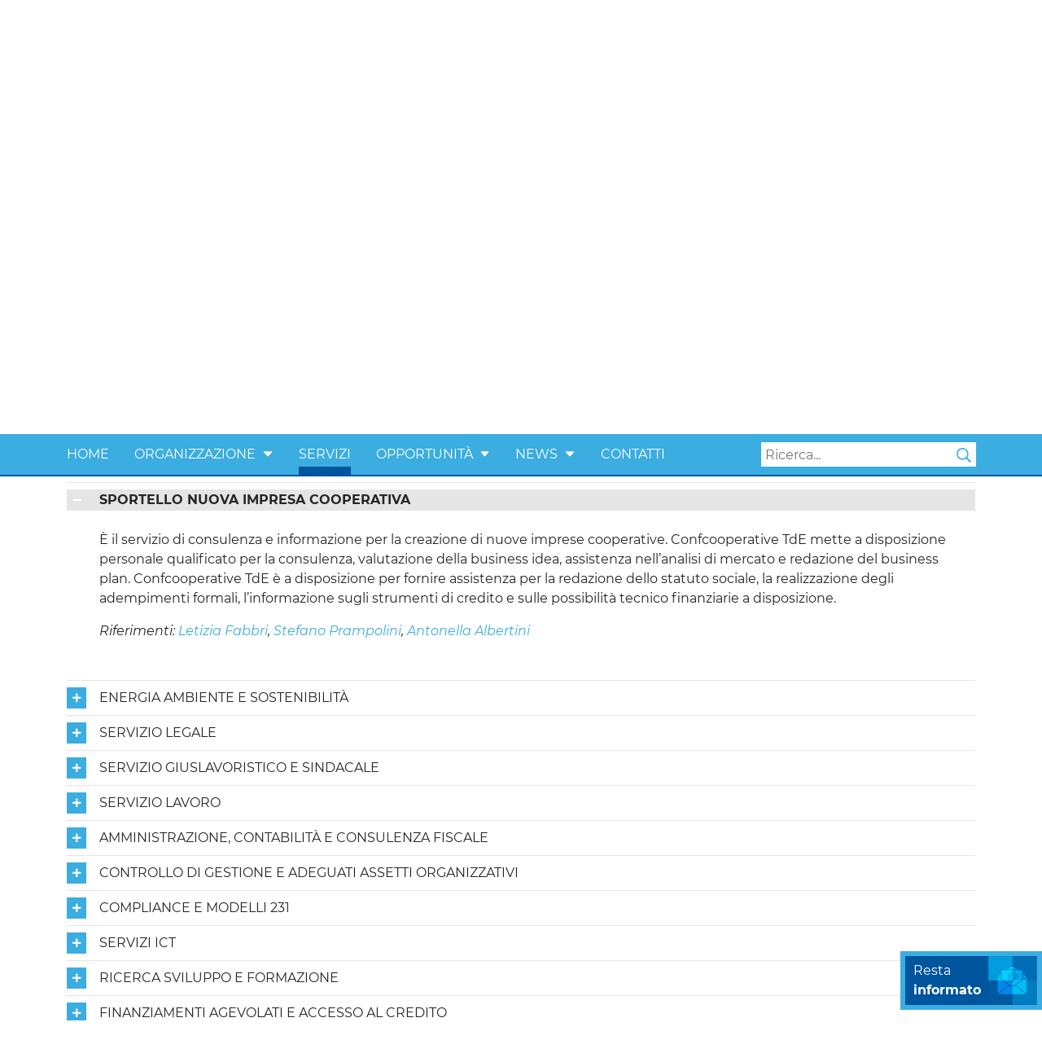

--- FILE ---
content_type: text/html; charset=utf-8
request_url: https://www.terredemilia.confcooperative.it/Servizi/sportello-nuova-impresa-cooperativa
body_size: 17626
content:
<!DOCTYPE html>
<html  lang="it-IT">
<head id="Head">     
          <!-- Google tag (gtag.js) -->
          <script async src="https://www.googletagmanager.com/gtag/js?id=G-QCEXSWQ9GT"></script>
          <script>
            window.dataLayer = window.dataLayer || [];
            function gtag(){dataLayer.push(arguments);}
            gtag('js', new Date());

            gtag('config', 'G-QCEXSWQ9GT');
          </script>
        <meta content="text/html; charset=UTF-8" http-equiv="Content-Type" />
<meta name="format-detection" content="telephone=no" />


<script type="text/javascript">
var _iub = _iub || [];
_iub.csConfiguration = {"askConsentAtCookiePolicyUpdate":true,"floatingPreferencesButtonColor":"#FFFFFF38","floatingPreferencesButtonDisplay":"anchored-bottom-left","googleAdsDataRedaction":false,"googleUrlPassthrough":false,"perPurposeConsent":true,"reloadOnConsent":true,"siteId":2957199,"whitelabel":false,"cookiePolicyId":45062467,"lang":"it","banner":{"acceptButtonDisplay":true,"applyStyles":false,"closeButtonRejects":true,"customizeButtonDisplay":true,"explicitWithdrawal":true,"listPurposes":true,"position":"bottom","rejectButtonDisplay":true,"acceptButtonCaption":"ACCETTA","customizeButtonCaption":"SCOPRI DI PI&Ugrave; E PERSONALIZZA","rejectButtonCaption":"CONTINUA SENZA ACCETTARE"}};
</script>
<script type="text/javascript" src="https://cs.iubenda.com/autoblocking/2957199.js"></script>
<script type="text/javascript" src="//cdn.iubenda.com/cs/iubenda_cs.js" charset="UTF-8" async></script><title>
	Terre d'Emilia > Servizi
</title><meta id="MetaRobots" name="robots" content="INDEX, FOLLOW" /><link href="/DependencyHandler.axd/5cf932d03ccd01827695e69c289c9f96/184/css" type="text/css" rel="stylesheet"/><script src="/DependencyHandler.axd/57473cbfddb9e07a633eb4a4d2c5db51/184/js" type="text/javascript"></script><link rel='SHORTCUT ICON' href='/Portals/0/Immagini/favicon.ico?ver=GUTYf_bAGIydJky-flPqLA%3d%3d' type='image/x-icon' /><meta name="eds__GmapsInitData" content="{&quot;instanceGlobal&quot;:&quot;EasyDnnSolutions1_1_instance&quot;,&quot;google&quot;:{&quot;maps&quot;:{&quot;api&quot;:{&quot;key&quot;:&quot;AIzaSyAgblpxg_uvRozWtrA9IaUTBbtO0YLDTkU&quot;,&quot;libraries&quot;:[&quot;geometry&quot;,&quot;places&quot;]}}}}" /><meta name="viewport" content="width=device-width, initial-scale=1.0" /></head>
<body id="Body">

    <form method="post" action="/Servizi/sportello-nuova-impresa-cooperativa" id="Form" enctype="multipart/form-data">
<div class="aspNetHidden">
<input type="hidden" name="__EVENTTARGET" id="__EVENTTARGET" value="" />
<input type="hidden" name="__EVENTARGUMENT" id="__EVENTARGUMENT" value="" />
<input type="hidden" name="__VIEWSTATE" id="__VIEWSTATE" value="r8rkPG1C/MCUh+WuaGlMquqrqJBQ1b6n6kNb1CUg7gU+sxtgcy/wOUtjDAOeiTlQ84a0i5cMvi20IYbPQCB/h7rADNo3dT86sVb/+IWUbN5ijZH5awFOeknj5NWdJ9FtoDAom3f9wpu5wG7ukwpMX3Di8h48K5dgwskp7mKa4hyOrNfKu21Vv6rW91a4vgmtE9JVDE0U2tIAr5BefHe9NNa/V7rVp9J/t4YFMb8q9BuGySVWY/DnvV+ilICn2rZtzqNVyK97TAdIA+RcqkMXepgP0MiKU6tEot15O8WGdiOkg4qMBlMM/tU33Q0XplwdVk0sMhRvujtDYvKNWhR97NtVDp3iOMnm12a4s1e4i1UEbXIEeSkLaEKFXBvKYix42tlhyg==" />
</div>

<script type="text/javascript">
//<![CDATA[
var theForm = document.forms['Form'];
if (!theForm) {
    theForm = document.Form;
}
function __doPostBack(eventTarget, eventArgument) {
    if (!theForm.onsubmit || (theForm.onsubmit() != false)) {
        theForm.__EVENTTARGET.value = eventTarget;
        theForm.__EVENTARGUMENT.value = eventArgument;
        theForm.submit();
    }
}
//]]>
</script>


<script src="/WebResource.axd?d=pynGkmcFUV0P1BpbvUBrFtMX1mNpFz15PfHSA4X3Rz3liW9XQVESNsZV-TU1&amp;t=638901608248157332" type="text/javascript"></script>


<script type="text/javascript">
//<![CDATA[
var __cultureInfo = {"name":"it-IT","numberFormat":{"CurrencyDecimalDigits":2,"CurrencyDecimalSeparator":",","IsReadOnly":false,"CurrencyGroupSizes":[3],"NumberGroupSizes":[3],"PercentGroupSizes":[3],"CurrencyGroupSeparator":".","CurrencySymbol":"€","NaNSymbol":"NaN","CurrencyNegativePattern":8,"NumberNegativePattern":1,"PercentPositivePattern":1,"PercentNegativePattern":1,"NegativeInfinitySymbol":"-∞","NegativeSign":"-","NumberDecimalDigits":2,"NumberDecimalSeparator":",","NumberGroupSeparator":".","CurrencyPositivePattern":3,"PositiveInfinitySymbol":"∞","PositiveSign":"+","PercentDecimalDigits":2,"PercentDecimalSeparator":",","PercentGroupSeparator":".","PercentSymbol":"%","PerMilleSymbol":"‰","NativeDigits":["0","1","2","3","4","5","6","7","8","9"],"DigitSubstitution":1},"dateTimeFormat":{"AMDesignator":"","Calendar":{"MinSupportedDateTime":"\/Date(-62135596800000)\/","MaxSupportedDateTime":"\/Date(253402297199999)\/","AlgorithmType":1,"CalendarType":1,"Eras":[1],"TwoDigitYearMax":2049,"IsReadOnly":false},"DateSeparator":"/","FirstDayOfWeek":1,"CalendarWeekRule":2,"FullDateTimePattern":"dddd d MMMM yyyy HH:mm:ss","LongDatePattern":"dddd d MMMM yyyy","LongTimePattern":"HH:mm:ss","MonthDayPattern":"d MMMM","PMDesignator":"","RFC1123Pattern":"ddd, dd MMM yyyy HH\u0027:\u0027mm\u0027:\u0027ss \u0027GMT\u0027","ShortDatePattern":"dd/MM/yyyy","ShortTimePattern":"HH:mm","SortableDateTimePattern":"yyyy\u0027-\u0027MM\u0027-\u0027dd\u0027T\u0027HH\u0027:\u0027mm\u0027:\u0027ss","TimeSeparator":":","UniversalSortableDateTimePattern":"yyyy\u0027-\u0027MM\u0027-\u0027dd HH\u0027:\u0027mm\u0027:\u0027ss\u0027Z\u0027","YearMonthPattern":"MMMM yyyy","AbbreviatedDayNames":["dom","lun","mar","mer","gio","ven","sab"],"ShortestDayNames":["do","lu","ma","me","gi","ve","sa"],"DayNames":["domenica","lunedì","martedì","mercoledì","giovedì","venerdì","sabato"],"AbbreviatedMonthNames":["gen","feb","mar","apr","mag","giu","lug","ago","set","ott","nov","dic",""],"MonthNames":["gennaio","febbraio","marzo","aprile","maggio","giugno","luglio","agosto","settembre","ottobre","novembre","dicembre",""],"IsReadOnly":false,"NativeCalendarName":"calendario gregoriano","AbbreviatedMonthGenitiveNames":["gen","feb","mar","apr","mag","giu","lug","ago","set","ott","nov","dic",""],"MonthGenitiveNames":["gennaio","febbraio","marzo","aprile","maggio","giugno","luglio","agosto","settembre","ottobre","novembre","dicembre",""]},"eras":[1,"d.C.",null,0]};//]]>
</script>

<script src="/ScriptResource.axd?d=zifi6swQi-ohePZvO863FnR7kFPEeM4RmAFF8ipcyQbga8tShnJvSavlfWtmvrHx3X8qGhXIYRIn2ymoaPG34Gf7IfUQTXYo9Hsc14WjOXw08LZADfFXi-rDdIgHD7mDwcoJPA2&amp;t=5c0e0825" type="text/javascript"></script>
<script src="/ScriptResource.axd?d=Z8LS8wTq-6RDpsCj7-Rs1w1lh0mIPaGajcEo0JvRXMoZ3Fz4iwiZXFjZvedP1W-SMlVM2g2KDt3mjbzsYNq37lrmqbU-D9gP4EHi9UQ3HwrWZxHbZewON3L-Gteb2WJErIQEtQ8U7gCVkhdK0&amp;t=5c0e0825" type="text/javascript"></script>
<div class="aspNetHidden">

	<input type="hidden" name="__VIEWSTATEGENERATOR" id="__VIEWSTATEGENERATOR" value="CA0B0334" />
	<input type="hidden" name="__VIEWSTATEENCRYPTED" id="__VIEWSTATEENCRYPTED" value="" />
	<input type="hidden" name="__EVENTVALIDATION" id="__EVENTVALIDATION" value="1Yw7xOhv+tM6uSic0atOKF+43XAWegO+9j3h6XrOhBZ7oN06fOYaakaEOwUUl0E6G7UqkN+T6GwWj7hB55IWo9gZ8FfNq6qXen51A7oWKZDgrkN0n+YNmMfrFk3qjxzpzc8pPTQ+ozFXX4t4CF4Dz8l2l/A=" />
</div><script src="/DependencyHandler.axd/1eeeeb27fd27afcae7605f900d95f122/184/js" type="text/javascript"></script>
<script type="text/javascript">
//<![CDATA[
Sys.WebForms.PageRequestManager._initialize('ScriptManager', 'Form', [], [], [], 90, '');
//]]>
</script>

        
        
        


<!--CDF(Css|/Portals/_default/skins/cci_unioni/Css/magnific-popup.css|DnnPageHeaderProvider|100)-->
<!--CDF(Css|/Portals/_default/skins/cci_unioni/Menus/MainMenu/MainMenu.css|DnnPageHeaderProvider|100)-->
<!--CDF(Css|/Portals/_default/skins/cci_unioni/Css/all.min.css|DnnPageHeaderProvider|100)-->
<!--CDF(Css|/Portals/_default/skins/cci_unioni/Bootstrap/css/bootstrap.min.css|DnnPageHeaderProvider|13)-->
<!--CDF(Css|/Portals/_default/skins/cci_unioni/skin.css|DnnPageHeaderProvider|14)-->
<!-- IUBENDA -->
<!--CDF(Css|/Portals/_default/skins/cci_unioni/Css/banner-iubenda.css|DnnPageHeaderProvider|100)-->


<!--[if lt IE 9]>
    <script src="https://cdnjs.cloudflare.com/ajax/libs/html5shiv/3.7.2/html5shiv.min.js"></script>
    <script src="https://oss.maxcdn.com/respond/1.4.2/respond.min.js"></script>
<![endif]-->


  

<header class="container-fluid px-0">

            <div class="header-wrapper text-primary text-uppercase text-white bg-primary">
    <div class="container">
        <div class="row">

            <!-- PEC / WEBMAIL / LOGIN  -->
            <div class="col-md-6 d-flex justify-content-md-start justify-content-lg-start justify-content-xl-start justify-content-center services-list order-md-first order-lg-first order-xl-first order-last">
                
                <!-- LINK PEC -->
                <div class="service-link d-inline-block"><a href="https://webmail.infocert.it/" target="_blank" rel="noopener" class="text-white text-uppercase"> PEC </a></div>

                <!-- LINK WEBMAIL -->
                <div class="service-link d-inline-block position-relative">
                    <a class="text-white text-uppercase cursor-pointer" id="dropdownWebmail"> 
                        WEBMAIL 
                        <svg class="bi bi-caret-down-fill text-smaller" width="11px" height="11px" viewBox="0 0 16 16" fill="currentColor" xmlns="http://www.w3.org/2000/svg">
  				            <path d="M7.247 11.14L2.451 5.658C1.885 5.013 2.345 4 3.204 4h9.592a1 1 0 01.753 1.659l-4.796 5.48a1 1 0 01-1.506 0z"/>
			            </svg>
                    </a>
                    <div class="bg-primary shadow-default dropdownWebContainer d-none">
                        <a class="text-white text-uppercase d-block" id="linkDropdownForWebmail" href="https://outlook.office365.com/confcooperative.it">Accedi alla tua Webmail</a>
                        <a class="text-white text-uppercase d-block" id="linkDropdownForPassword" href="https://selfpassword.nodeservizi.it/">Gestione password</a>
<!--                         <iframe src="https://www.confcooperative.it/webmail" style="border:0px # none;" name="webmail" scrolling="yes" frameborder="0" marginheight="0px" marginwidth="0px" height="100%" width="100%" allowfullscreen></iframe> -->
                    </div>
                </div>

                <!-- LINK LOGIN -->
                
<div id="dnn_dnnLogins_loginGroup" class="loginGroup">
    <a id="dnn_dnnLogins_enhancedLoginLink" title="Area Riservata" class="LoginLink d-inline-block text-white" rel="nofollow" onclick="this.disabled=true;" href="https://www.terredemilia.confcooperative.it/Accedi?returnurl=%2fServizi%2fsportello-nuova-impresa-cooperativa">Area Riservata</a>
</div>
                

            </div>


            <!-- LINK SOCIAL -->
            <div class="col-md-6 d-flex justify-content-md-end justify-content-lg-end justify-content-xl-end justify-content-center social-list">
                <div class="social-link youtube d-inline-block"><a target="_blank" href="https://www.youtube.com/channel/UCUjJnVU_8_K8TFZOdbYL1mA" rel="noopener" class="text-white" title="youtube"><i class="fab fa-youtube" aria-hidden="true"></i></a></div>
                <div class="social-link facebook d-inline-block"><a target="_blank" href="https://www.facebook.com/confcooperativeterredemilia" rel="noopener" class="text-white" title="facebook"><i class="fab fa-facebook-f" aria-hidden="true"></i></a></div>   
                <div class="social-link linkedin d-inline-block"><a target="_blank" href="#" rel="noopener" class="text-white" title="linkedin"><i class="fab fa-linkedin" aria-hidden="true"></i></a></div>                    
            </div>

        </div>
    </div>
</div>
    
<!-- LOGHI -->
<div class="container banner-logos-wrapper d-md-block d-lg-block d-xl-block d-none">
    <div class="row flex-row align-items-center">

        <!-- LOGO PORTALE -->
        <div class="col-8 portal-logo-wrapper">
            <a id="dnn_dnnLOGO_hypLogo" title="Terre d&#39;Emilia" aria-label="Terre d&#39;Emilia" href="https://www.terredemilia.confcooperative.it/"><img id="dnn_dnnLOGO_imgLogo" src="/Portals/0/Logo_CCI_TerreEmilia_web_BLU.png?ver=0lhN5y6uWPucscpyNLQQvQ%3d%3d" alt="Terre d&#39;Emilia" /></a>
        </div>

        <!-- BANNER  -->
        <div id="dnn_header_banner" class="col-4 header-banner text-end"> <div class="DnnModule DnnModule-DNN_HTML DnnModule-402"><a name="402"></a>
<div class="container_PrimoPiano">
    <div id="dnn_ctr402_ContentPane"><!-- Start_Module_402 --><div id="dnn_ctr402_ModuleContent" class="DNNModuleContent ModDNNHTMLC">
	<div id="dnn_ctr402_HtmlModule_lblContent" class="Normal">
	<p class="m-0"><a href="https://bmoreservizi.it/" rel="noopener" target="_blank"><img alt="B.MORE Logo" src="/portals/0/Immagini/bmore_logo_2024.png" style="width: auto; height: 80px;" title="B.MORE - Servizi per l'impresa" /></a></p>

</div>

</div><!-- End_Module_402 --></div>
</div>
</div></div>

    </div>
</div>


<!-- MAIN NAVBAR -->
<div class="text-white text-primary bg-blue mainNavbarWrapper">
    <div class="container">

        <nav class="navbar navbar-expand-lg ps-0 pe-0 d-flex flex-row justify-content-between">

            <a class="text-white text-uppercase text-smaller navbar-brand d-flex flex-row align-items-center d-lg-none d-xl-none" href="/">
                <img src="/Portals/_default/Skins/CCI_Unioni/Img/LogoCCI_Mobile.png" height="30px" class="me-1"/>
                Terre d'Emilia
            </a>

            <button class="navbar-toggler text-white d-lg-none d-xl-none d-flex " type="button" data-bs-toggle="collapse" data-bs-target="#responsiveMenu" aria-controls="responsiveMenu" aria-expanded="false" aria-label="Toggle navigation">
                <span class="navbar-toggler-icon"><i class="fa fa-bars"></i></span>
            </button>

            <div class="collapse navbar-collapse justify-content-between" id="responsiveMenu">
              
                <ul class="navbar-nav m-0 mt-2 m-lg-0 m-xl-0">
    
    <li tabID-21 class="nav-item text-white text-uppercase ">
    
            <span class="nav-link">
                <a class="text-white tabID-21 text-uppercase "  href="https://www.terredemilia.confcooperative.it/"  >
                    Home 
                </a>
            </span>
        

    </li>

    <li tabID-41 class="nav-item text-white text-uppercase dropdown ">
    
            <span class="nav-link contains-dropdown"> 
                <a contains-dropdown="true"  class="text-white text-uppercase tabID-41" href="https://www.terredemilia.confcooperative.it/Organizzazione" > Organizzazione</a> 
                <a data-bs-toggle="dropdown" role="button" aria-haspopup="true" aria-expanded="false" class="text-white ms-1 firstCaret">
			<svg class="bi bi-caret-down-fill text-smaller" width="1em" height="1em" viewBox="0 0 16 16" fill="currentColor" xmlns="http://www.w3.org/2000/svg">
  				<path d="M7.247 11.14L2.451 5.658C1.885 5.013 2.345 4 3.204 4h9.592a1 1 0 01.753 1.659l-4.796 5.48a1 1 0 01-1.506 0z"/>
			</svg>
		</a>
                
                    <div class="dropdown-menu">
                        
    <div  class="position-relative">
	<a class="text-white text-uppercase dropdown-item tabID-46" href="https://www.terredemilia.confcooperative.it/Organizzazione/Organi" > Organi</a> 
        
    </div>  

    <div  class="position-relative">
	<a class="text-white text-uppercase dropdown-item tabID-70" href="https://www.terredemilia.confcooperative.it/Organizzazione/Team" > Team</a> 
        
    </div>  

    <div  class="position-relative">
	<a class="text-white text-uppercase dropdown-item tabID-47" href="https://www.terredemilia.confcooperative.it/Organizzazione/Territori" > Territori</a> 
        
    </div>  

    <div  class="position-relative">
	<a class="text-white text-uppercase dropdown-item tabID-49" href="https://www.terredemilia.confcooperative.it/Organizzazione/Fare-cooperazione" > Fare cooperazione</a> 
        
    </div>  

    <div  class="position-relative">
	<a class="text-white text-uppercase dropdown-item tabID-50" href="https://www.terredemilia.confcooperative.it/Organizzazione/Le-nostre-cooperative" > Le nostre cooperative</a> 
        
    </div>  

    <div  class="position-relative">
	<a class="text-white text-uppercase dropdown-item tabID-53" href="https://www.terredemilia.confcooperative.it/Organizzazione/Trasparenza" > Trasparenza</a> 
        
    </div>  

    <div  class="position-relative">
	<a class="text-white text-uppercase dropdown-item tabID-74" href="https://www.terredemilia.confcooperative.it/Organizzazione/Parit&#224;-di-Genere" > Parit&#224; di Genere</a> 
        
    </div>  

                    </div>
                
            </span>
        

    </li>

    <li tabID-60 class="nav-item text-white text-uppercase  activeTab">
    
            <span class="nav-link">
                <a class="text-white tabID-60 text-uppercase  active"  href="https://www.terredemilia.confcooperative.it/Servizi"  >
                    Servizi 
                </a>
            </span>
        

    </li>

    <li tabID-51 class="nav-item text-white text-uppercase dropdown ">
    
            <span class="nav-link contains-dropdown"> 
                <a contains-dropdown="true"  class="text-white text-uppercase tabID-51" href="https://www.terredemilia.confcooperative.it/Opportunit&#224;" > Opportunit&#224;</a> 
                <a data-bs-toggle="dropdown" role="button" aria-haspopup="true" aria-expanded="false" class="text-white ms-1 firstCaret">
			<svg class="bi bi-caret-down-fill text-smaller" width="1em" height="1em" viewBox="0 0 16 16" fill="currentColor" xmlns="http://www.w3.org/2000/svg">
  				<path d="M7.247 11.14L2.451 5.658C1.885 5.013 2.345 4 3.204 4h9.592a1 1 0 01.753 1.659l-4.796 5.48a1 1 0 01-1.506 0z"/>
			</svg>
		</a>
                
                    <div class="dropdown-menu">
                        
    <div  class="position-relative">
	<a class="text-white text-uppercase dropdown-item tabID-62" href="https://www.terredemilia.confcooperative.it/Opportunit&#224;/Gestire-limpresa" > Gestire l’impresa</a> 
        
    </div>  

    <div  class="position-relative">
	<a class="text-white text-uppercase dropdown-item tabID-63" href="https://www.terredemilia.confcooperative.it/Opportunit&#224;/Finanziamenti-e-Contributi" > Finanziamenti e Contributi</a> 
        
    </div>  

    <div  class="position-relative">
	<a class="text-white text-uppercase dropdown-item tabID-69" href="https://www.terredemilia.confcooperative.it/Opportunit&#224;/Strumenti-di-sistema" > Strumenti di sistema</a> 
        
    </div>  

    <div  class="position-relative">
	<a class="text-white text-uppercase dropdown-item tabID-72" href="https://www.terredemilia.confcooperative.it/Opportunit&#224;/Circolari" > Circolari</a> 
        
    </div>  

                    </div>
                
            </span>
        

    </li>

    <li tabID-42 class="nav-item text-white text-uppercase dropdown ">
    
            <span class="nav-link contains-dropdown"> 
                <a contains-dropdown="true"  class="text-white text-uppercase tabID-42" href="https://www.terredemilia.confcooperative.it/News" > News</a> 
                <a data-bs-toggle="dropdown" role="button" aria-haspopup="true" aria-expanded="false" class="text-white ms-1 firstCaret">
			<svg class="bi bi-caret-down-fill text-smaller" width="1em" height="1em" viewBox="0 0 16 16" fill="currentColor" xmlns="http://www.w3.org/2000/svg">
  				<path d="M7.247 11.14L2.451 5.658C1.885 5.013 2.345 4 3.204 4h9.592a1 1 0 01.753 1.659l-4.796 5.48a1 1 0 01-1.506 0z"/>
			</svg>
		</a>
                
                    <div class="dropdown-menu">
                        
    <div  class="position-relative">
	<a class="text-white text-uppercase dropdown-item tabID-54" href="https://www.terredemilia.confcooperative.it/News/Primo-Piano" > Primo Piano</a> 
        
    </div>  

    <div  class="position-relative">
	<a class="text-white text-uppercase dropdown-item tabID-55" href="https://www.terredemilia.confcooperative.it/News/Notizie" > Notizie</a> 
        
    </div>  

    <div  class="position-relative">
	<a class="text-white text-uppercase dropdown-item tabID-56" href="https://www.terredemilia.confcooperative.it/News/Appuntamenti" > Appuntamenti</a> 
        
    </div>  

    <div  class="position-relative">
	<a class="text-white text-uppercase dropdown-item tabID-57" href="https://www.terredemilia.confcooperative.it/News/Dicono-di-noi" > Dicono di noi</a> 
        
    </div>  

    <div  class="position-relative">
	<a class="text-white text-uppercase dropdown-item tabID-73" href="https://www.terredemilia.confcooperative.it/Opportunit&#224;/Gestire-limpresa" > Gestione dell&#39;impresa</a> 
        
    </div>  

    <div  class="position-relative">
	<a class="text-white text-uppercase dropdown-item tabID-64" href="https://www.terredemilia.confcooperative.it/News/Newsletter" > Newsletter</a> 
        
    </div>  

                    </div>
                
            </span>
        

    </li>

    <li tabID-43 class="nav-item text-white text-uppercase ">
    
            <span class="nav-link">
                <a class="text-white tabID-43 text-uppercase "  href="https://www.terredemilia.confcooperative.it/Contatti"  >
                    Contatti 
                </a>
            </span>
        

    </li>

</ul>




                <div class="d-flex align-items-center my-2 my-lg-0">
                    <span id="dnn_dnnSearch_ClassicSearch">
    
    
    <span class="searchInputContainer" data-moreresults="Guarda Altri Risultati" data-noresult="Nessun Risultato Trovato">
        <input name="dnn$dnnSearch$txtSearch" type="text" maxlength="255" size="20" id="dnn_dnnSearch_txtSearch" class="NormalTextBox" aria-label="Search" autocomplete="off" placeholder="Ricerca..." />
        <a class="dnnSearchBoxClearText" title="Cancella testo di ricerca"></a>
    </span>
    <a id="dnn_dnnSearch_cmdSearch" class="SearchButton text-white" href="javascript:__doPostBack(&#39;dnn$dnnSearch$cmdSearch&#39;,&#39;&#39;)">Search</a>
</span>


<script type="text/javascript">
    $(function() {
        if (typeof dnn != "undefined" && typeof dnn.searchSkinObject != "undefined") {
            var searchSkinObject = new dnn.searchSkinObject({
                delayTriggerAutoSearch : 400,
                minCharRequiredTriggerAutoSearch : 2,
                searchType: 'S',
                enableWildSearch: true,
                cultureCode: 'it-IT',
                portalId: -1
                }
            );
            searchSkinObject.init();
            
            
            // attach classic search
            var siteBtn = $('#dnn_dnnSearch_SiteRadioButton');
            var webBtn = $('#dnn_dnnSearch_WebRadioButton');
            var clickHandler = function() {
                if (siteBtn.is(':checked')) searchSkinObject.settings.searchType = 'S';
                else searchSkinObject.settings.searchType = 'W';
            };
            siteBtn.on('change', clickHandler);
            webBtn.on('change', clickHandler);
            
            
        }
    });
</script>

                </div>

            </div>
        </nav> 

    </div>
</div>

            
</header>


<div class="container inner-page">
    <div id="dnn_ContentPane" class="DNNEmptyPane"></div></div>
</div>

<div class="container-fluid px-0 section0 territori-map">
    <div class="row">
        <div id="dnn_S0_col_12" class="col-12 ps-0 pe-0 DNNEmptyPane"></div>
    </div> 
</div>

<div class="container section1">
    <div class="row">
        <div id="dnn_S1_col_12" class="col-12"><div class="DnnModule DnnModule-DNN_HTML DnnModule-452"><a name="452"></a>

<div class="h2_basic spacer-pt spacer-pb">
    <h2 class="text-uppercase color-primary m-0 mb-4"><span id="dnn_ctr452_dnnTITLE_titleLabel" class="h2 text-spacing">Servizi</span>


</h2>
    <div id="dnn_ctr452_ContentPane"><!-- Start_Module_452 --><div id="dnn_ctr452_ModuleContent" class="DNNModuleContent ModDNNHTMLC">
	<div id="dnn_ctr452_HtmlModule_lblContent" class="Normal">
	<p>Confcooperative non è soltanto organizzazione di rappresentanza e, conseguentemente, sindacato di impresa.</p>

<p>Oltre a dar voce alle istanze, ai progetti delle cooperative associate e a promuovere i valori dell&rsquo;autentica cooperazione, infatti, affianca le imprese, ne sostiene i programmi e gli investimenti, unitamente alla corretta e più efficace gestione.</p>

<p>Proprio per questo, Confcooperative Terre d&rsquo;Emilia mette a disposizione delle imprese e dei loro soci diversi e importanti servizi che coprono ogni esigenza dell&rsquo;impresa sugli aspetti societari, giuslavoristici, amministrativi/fiscali, finanziari, legali, formativi, assicurativi, innovazione tecnologica, energia, sostenibilità, formazione, welfare aziendale.</p>

<p>I servizi sono resi direttamente e/o attraverso la società <a href="https://bmoreservizi.it/" rel="noopener" target="_blank">B.MORE</a>&nbsp;&ndash; Servizi per l&rsquo;Impresa e altre società specializzate partecipate, collegate o convenzionate.</p>

</div>

</div><!-- End_Module_452 --></div>
</div></div><div class="DnnModule DnnModule-EasyDNNnews DnnModule-453"><a name="453"></a>
<div class="no_Title_paddingBottom spacer-pb">
    <div id="dnn_ctr453_ContentPane"><!-- Start_Module_453 --><div id="dnn_ctr453_ModuleContent" class="DNNModuleContent ModEasyDNNnewsC">
	

<script type="text/javascript">
	/*<![CDATA[*/
	
	
	
	
	
	
	
	
	
	
	

	eds3_5_jq(function ($) {
		if (typeof edn_fluidvids != 'undefined')
			edn_fluidvids.init({
				selector: ['.edn_fluidVideo iframe'],
				players: ['www.youtube.com', 'player.vimeo.com']
			});
		
		
		

	});
	/*]]>*/
</script>



<div class="eds_news_module_453 news eds_subCollection_news eds_news_CCI_Unioni eds_template_List_Article_Accordion eds_templateGroup_listArticleDefault eds_styleSwitchCriteria_module-453">
	

	

	<div id="dnn_ctr453_ViewEasyDNNNewsMain_ctl00_pnlListArticles">
		
		
		<!--ArticleRepeat:Before:-->
<div id="accordion-453" class="accordion-listing">
	<div class="edn_453_article_list_wrapper"><!--ArticleTemplate-->
	<article class="singolo-articolo pt-2 pb-2">

    <div id="titolo-206" class="titolo-articolo d-flex flex-row align-items-center">
        <a href="javascript:void();" data-bs-toggle="collapse" data-bs-target="#collapse-206" aria-expanded="false" aria-controls="collapse-206" class="btn btn-primary btn-accordion collapsed" data-href="https://www.terredemilia.confcooperative.it/Servizi/sportello-nuova-impresa-cooperativa"> <i class="fas fa-plus" aria-hidden="true"></i> <i class="fas fa-minus" aria-hidden="true"></i> </a>
        <p class="text-dark text-uppercase m-0 ps-3 d-flex flex-row align-items-center flex-grow-1 cursor-pointer collapsed" data-bs-toggle="collapse" data-bs-target="#collapse-206" aria-expanded="false" aria-controls="collapse-206"> Sportello nuova impresa cooperativa </p>
    </div>
	
    <div id="collapse-206" class="collapse" aria-labelledby="titolo-206" data-bs-parent="#accordion-453" >
      <div class="content-articolo">
        

        			
			  
        
        <!-- CONTENUTO ARTICOLO -->
        <p>È il servizio di consulenza e informazione per la creazione di nuove imprese cooperative. Confcooperative TdE mette a disposizione personale qualificato per la consulenza, valutazione della business idea, assistenza nell&rsquo;analisi di mercato e redazione del business plan. Confcooperative TdE è a disposizione per fornire assistenza per la redazione dello statuto sociale, la realizzazione degli adempimenti formali, l&rsquo;informazione sugli strumenti di credito e sulle possibilità tecnico finanziarie a disposizione.&nbsp;</p>

<p><em>Riferimenti: <a href="mailto:fabbri.le@confcooperative.it">Letizia Fabbri</a>, <a href="mailto:prempolini.s@confcooperative.it">Stefano Prampolini</a>, <a href="mailto:albertini.a@confcooperative.it">Antonella Albertini</a></em></p> 
        
        

      </div>
    </div>
	

	</article>
	<!--ArticleTemplate-->
	<article class="singolo-articolo pt-2 pb-2">

    <div id="titolo-94" class="titolo-articolo d-flex flex-row align-items-center">
        <a href="javascript:void();" data-bs-toggle="collapse" data-bs-target="#collapse-94" aria-expanded="false" aria-controls="collapse-94" class="btn btn-primary btn-accordion collapsed" data-href="https://www.terredemilia.confcooperative.it/Servizi/energia-ambiente-e-sostenibilit224"> <i class="fas fa-plus" aria-hidden="true"></i> <i class="fas fa-minus" aria-hidden="true"></i> </a>
        <p class="text-dark text-uppercase m-0 ps-3 d-flex flex-row align-items-center flex-grow-1 cursor-pointer collapsed" data-bs-toggle="collapse" data-bs-target="#collapse-94" aria-expanded="false" aria-controls="collapse-94"> Energia Ambiente e Sostenibilità </p>
    </div>
	
    <div id="collapse-94" class="collapse" aria-labelledby="titolo-94" data-bs-parent="#accordion-453" >
      <div class="content-articolo">
        

        			
			  
        
        <!-- CONTENUTO ARTICOLO -->
        <p>Confcooperative Terre d&rsquo;Emilia ha strutturato un presidio strategico sul fronte Energia, Ambiente e Sostenibilità, con una specifica area dedicata. Si tratta di ambiti che rappresentano fattori chiave per lo sviluppo delle imprese, sia in termini di riduzione dei costi, sia in chiave di acquisizione di nuove opportunità e sostegni riservati (in bandi e leggi) alle aziende più virtuose nei processi di transizione verso sistemi produttivi sostenibili.</p>

<p>&nbsp;</p>

<h2>Energia</h2>

<hr />
<p>Accanto al tema dei costi &ndash; che richiede importanti azioni di contenimento - sono analogamente centrali i temi dell&rsquo;efficientamento energetico e dell&rsquo;autoproduzione, anche attraverso lo strumento delle comunità energetiche.</p>

<p>Il<em>&nbsp;Servizio Energia&nbsp;</em>di Confcooperative Terre d&rsquo;Emilia offre, pertanto, consulenze personalizzate per la Fornitura di energia alle imprese e la realizzazione di impianti per la produzione di energia da fonti rinnovabili.</p>

<p>Il Servizio &ndash; che assiste le imprese nella gestione delle certificazioni ambientali ed energetiche &ndash; mette inoltre a disposizione le proposte, le informazioni e gli ambiti di consulenza della rete associativa, in primis quelle offerte da <a href="https://www.powerenergia.eu/" rel="noopener" target="_blank">Power Energia.</a></p>

<p>Nata nel dicembre 2006 a Bologna grazie alla forte iniziativa della Confcooperative Emilia-Romagna, Power Energia è una cooperativa di utenza che fornisce i propri soci di energia elettrica e gas ed opera al fine di offrire le migliori condizioni economiche possibili facendo così risparmiare tutti coloro che scelgono di diventarne soci.</p>

<p><em>Referente <a href="mailto:caserta.g@confcooperative.it">Giuseppe Caserta</a></em></p>

<p>&nbsp;</p>

<h2>Ambiente e sostenibilità</h2>

<hr />
<p>I temi sociali, di difesa dell&rsquo;ambiente e della buona gestione aziendale rappresentano asset fondamentali per la crescita dell&rsquo;impresa e allo stesso tempo criteri selettivi o condizionanti per l&rsquo;accesso a fondi pubblici e al mercato creditizio e finanziario.</p>

<p>Il servizio Ambiente e sostenibilità informa, sensibilizza e accompagna le aziende su tutti i temi legati ad ambiente e sostenibilità.</p>

<p><em>Referente <a href="mailto:guglielmi.f@confcooperative.it">Fabio Guglielmi</a></em></p> 
        
        

      </div>
    </div>
	

	</article>
	<!--ArticleTemplate-->
	<article class="singolo-articolo pt-2 pb-2">

    <div id="titolo-93" class="titolo-articolo d-flex flex-row align-items-center">
        <a href="javascript:void();" data-bs-toggle="collapse" data-bs-target="#collapse-93" aria-expanded="false" aria-controls="collapse-93" class="btn btn-primary btn-accordion collapsed" data-href="https://www.terredemilia.confcooperative.it/Servizi/servizio-legale"> <i class="fas fa-plus" aria-hidden="true"></i> <i class="fas fa-minus" aria-hidden="true"></i> </a>
        <p class="text-dark text-uppercase m-0 ps-3 d-flex flex-row align-items-center flex-grow-1 cursor-pointer collapsed" data-bs-toggle="collapse" data-bs-target="#collapse-93" aria-expanded="false" aria-controls="collapse-93"> Servizio Legale </p>
    </div>
	
    <div id="collapse-93" class="collapse" aria-labelledby="titolo-93" data-bs-parent="#accordion-453" >
      <div class="content-articolo">
        

        			
			  
        
        <!-- CONTENUTO ARTICOLO -->
        <p>Il&nbsp;<em>servizio legale&nbsp;</em>fornisce alle Cooperative associate la consulenza e l&rsquo;assistenza nelle scelte societarie, commerciali, amministrative, prefigurando soluzioni e comportamenti da seguire.</p>

<p>Attività:</p>

<ul>
 <li>Informazione e commento dei testi legislativi di interesse cooperativo e societario</li>
 <li>Aggiornamento sulle novità normative</li>
 <li>Assistenza per problematiche legali e legislative</li>
 <li>Consulenza nella redazione di statuti e regolamenti e relative modifiche</li>
 <li>Problematiche di diritto amministrativo e assistenza nei rapporti delle cooperative con la PP.AA. e le stazioni appaltanti</li>
 <li>Aggiornamento e informazione sulla legislazione e sui regolamenti comunitari, nazionali e regionali e sul diritto ambientale in genere</li>
</ul>

<p>Inoltre, fornisce&nbsp;<em>assistenza&nbsp;</em>e&nbsp;<em>consulenza&nbsp;</em>alle imprese cooperative per districarsi nella fitta rete di rapporti burocratici che investono Regione, Comuni, Ausl, C.C.I.A.A., ecc.</p>

<p><em>Referente <a href="mailto:pinamonti.e@confcooperative.it">Enrico Pinamonti</a></em></p> 
        
        

      </div>
    </div>
	

	</article>
	<!--ArticleTemplate-->
	<article class="singolo-articolo pt-2 pb-2">

    <div id="titolo-150" class="titolo-articolo d-flex flex-row align-items-center">
        <a href="javascript:void();" data-bs-toggle="collapse" data-bs-target="#collapse-150" aria-expanded="false" aria-controls="collapse-150" class="btn btn-primary btn-accordion collapsed" data-href="https://www.terredemilia.confcooperative.it/Servizi/servizio-giuslavoristico-e-sindacale"> <i class="fas fa-plus" aria-hidden="true"></i> <i class="fas fa-minus" aria-hidden="true"></i> </a>
        <p class="text-dark text-uppercase m-0 ps-3 d-flex flex-row align-items-center flex-grow-1 cursor-pointer collapsed" data-bs-toggle="collapse" data-bs-target="#collapse-150" aria-expanded="false" aria-controls="collapse-150"> Servizio Giuslavoristico e sindacale </p>
    </div>
	
    <div id="collapse-150" class="collapse" aria-labelledby="titolo-150" data-bs-parent="#accordion-453" >
      <div class="content-articolo">
        

        			
			  
        
        <!-- CONTENUTO ARTICOLO -->
        <p>Il servizio è incentrato sull&rsquo;interpretazione normativa e sulla gestione delle relazioni sindacali e prevede: approfondimento delle previsioni dei Contratti collettivi nazionali, gestione delle relazioni sindacali attinenti alla contrattazione collettiva di secondo livello e a quella relativa ai contratti integrativi aziendali e gestione delle relazioni sindacali attinenti a vertenze di lavoro, aspetti disciplinari e altre specifiche. Il servizio Giuslavoristico si occupa di informare tempestivamente e in modo puntuale le cooperative di tutte le ultime modifiche alle normative del settore lavoro e fornisce supporto per l&rsquo;attivazione degli ammortizzatori sociali per quel che riguarda, in particolare, l&rsquo;interazione con l&rsquo;Inps e la gestione delle pratiche.</p>

<p>Referenti: <a href="mailto:pili.g@confcooperative.it">Gino Pili</a>, <a href="mailto:vismara.l@bmoreservizi.it">Luca Vismara</a>, <a href="mailto:ceccardi.a@confcooperative.it">Andrea Ceccardi</a>, <a href="mailto:franchini.e@confcooperative.it">Eugenio Franchini</a>, <a href="mailto:ferrai.r@bmoreservizi.it">Roberto Ferrari&nbsp;</a></p> 
        
        

      </div>
    </div>
	

	</article>
	<!--ArticleTemplate-->
	<article class="singolo-articolo pt-2 pb-2">

    <div id="titolo-151" class="titolo-articolo d-flex flex-row align-items-center">
        <a href="javascript:void();" data-bs-toggle="collapse" data-bs-target="#collapse-151" aria-expanded="false" aria-controls="collapse-151" class="btn btn-primary btn-accordion collapsed" data-href="https://www.terredemilia.confcooperative.it/Servizi/servizio-lavoro"> <i class="fas fa-plus" aria-hidden="true"></i> <i class="fas fa-minus" aria-hidden="true"></i> </a>
        <p class="text-dark text-uppercase m-0 ps-3 d-flex flex-row align-items-center flex-grow-1 cursor-pointer collapsed" data-bs-toggle="collapse" data-bs-target="#collapse-151" aria-expanded="false" aria-controls="collapse-151"> Servizio Lavoro </p>
    </div>
	
    <div id="collapse-151" class="collapse" aria-labelledby="titolo-151" data-bs-parent="#accordion-453" >
      <div class="content-articolo">
        

        			
			  
        
        <!-- CONTENUTO ARTICOLO -->
        <p>Integrato dalle competenze dei consulenti e degli operatori di <a href="https://bmoreservizi.it/" rel="noopener" target="_blank">B.MORE</a>, il centro di consulenza e servizi alle imprese collegato a Confcooperative Terre d&rsquo;Emilia, il servizio segue con attenzione tutte le fasi del rapporto di lavoro: dalla valutazione delle tipologie contrattuali applicabili, al ricorso a sistemi di incentivazione, alla realizzazione di organigrammi e mansionari, a tutti gli strumenti legati alla flessibilità, alla gestione delle procedure disciplinari, alla conciliazione delle cause di lavoro presso gli organi competenti.</p>

<p>Il servizio, inoltre, consente di affrontare tutti gli aspetti relativi alla gestione del personale. Oltre agli adempimenti in materia contributiva, fiscale e contrattuale, assicura un qualificato supporto alle decisioni strategiche e di sviluppo nell&rsquo;ambito delle risorse umane. In collaborazione con società specializzate, il servizio garantisce anche una intensa e qualificata attività nell&rsquo;ambito della ricerca, selezione, formazione e aggiornamento del personale.</p> 
        
        
<div class="edn_aditionalBox edn_articleLinks dettaglio-articolo-links mb-5">


	<div class="pl-0 pl-lg-2 pl-xl-2 pr-0 pr-lg-2 pr-xl-2 mb-2">
		<p class="mb-0">
			<i class="fas fa-link d-inline-block mr-2 color-primary"></i> <a class="text-uppercase text-blue " href="https://bmoreservizi.it/" target="_blank">B.More</a>
		</p>
		<span class="edn_listDescription text-smaller text-dark"></span>
	</div>


</div>



      </div>
    </div>
	

	</article>
	<!--ArticleTemplate-->
	<article class="singolo-articolo pt-2 pb-2">

    <div id="titolo-197" class="titolo-articolo d-flex flex-row align-items-center">
        <a href="javascript:void();" data-bs-toggle="collapse" data-bs-target="#collapse-197" aria-expanded="false" aria-controls="collapse-197" class="btn btn-primary btn-accordion collapsed" data-href="https://www.terredemilia.confcooperative.it/Servizi/amministrazione-contabilit224-e-consulenza-fiscale"> <i class="fas fa-plus" aria-hidden="true"></i> <i class="fas fa-minus" aria-hidden="true"></i> </a>
        <p class="text-dark text-uppercase m-0 ps-3 d-flex flex-row align-items-center flex-grow-1 cursor-pointer collapsed" data-bs-toggle="collapse" data-bs-target="#collapse-197" aria-expanded="false" aria-controls="collapse-197"> Amministrazione, contabilità e consulenza fiscale </p>
    </div>
	
    <div id="collapse-197" class="collapse" aria-labelledby="titolo-197" data-bs-parent="#accordion-453" >
      <div class="content-articolo">
        

        			
			  
        
        <!-- CONTENUTO ARTICOLO -->
        <p>Il servizio &ndash; svolto da <a href="https://bmoreservizi.it/" rel="noopener" target="_blank">B.MORE</a>&nbsp;- segue la contabilità delle aziende, provvedendo alla redazione dei bilanci d&rsquo;esercizio, al loro deposito e all&rsquo;affiancamento degli amministratori al momento della presentazione agli organi chiamati all&rsquo;approvazione. Dispone inoltre di elevate competenze e professionalità in materia fiscale, nell&rsquo;elaborazione delle denunce dei redditi e negli &ldquo;studi di settore&rdquo;.</p> 
        
        
<div class="edn_aditionalBox edn_articleLinks dettaglio-articolo-links mb-5">


	<div class="pl-0 pl-lg-2 pl-xl-2 pr-0 pr-lg-2 pr-xl-2 mb-2">
		<p class="mb-0">
			<i class="fas fa-link d-inline-block mr-2 color-primary"></i> <a class="text-uppercase text-blue " href="https://bmoreservizi.it/" target="_blank">B.More</a>
		</p>
		<span class="edn_listDescription text-smaller text-dark"></span>
	</div>


</div>



      </div>
    </div>
	

	</article>
	<!--ArticleTemplate-->
	<article class="singolo-articolo pt-2 pb-2">

    <div id="titolo-198" class="titolo-articolo d-flex flex-row align-items-center">
        <a href="javascript:void();" data-bs-toggle="collapse" data-bs-target="#collapse-198" aria-expanded="false" aria-controls="collapse-198" class="btn btn-primary btn-accordion collapsed" data-href="https://www.terredemilia.confcooperative.it/Servizi/controllo-di-gestione-e-adeguati-assetti-organizzativi"> <i class="fas fa-plus" aria-hidden="true"></i> <i class="fas fa-minus" aria-hidden="true"></i> </a>
        <p class="text-dark text-uppercase m-0 ps-3 d-flex flex-row align-items-center flex-grow-1 cursor-pointer collapsed" data-bs-toggle="collapse" data-bs-target="#collapse-198" aria-expanded="false" aria-controls="collapse-198"> Controllo di gestione e adeguati assetti organizzativi </p>
    </div>
	
    <div id="collapse-198" class="collapse" aria-labelledby="titolo-198" data-bs-parent="#accordion-453" >
      <div class="content-articolo">
        

        			
			  
        
        <!-- CONTENUTO ARTICOLO -->
        <p>Uno specifico affiancamento alle imprese viene messo in atto nei processi di riorganizzazione e di sviluppo di sistemi di controllo direzionale. L&rsquo;assistenza prende avvio dalla stesura di budget in cui si definiscono gli obiettivi cui sono proiettate le imprese. La verifica periodica della corrispondenza tra questi e i risultati ottenuti consente di fornire precisi indirizzi anche per l&rsquo;applicazione di idonei correttivi nel caso in cui si verificassero elementi di incongruità.</p>

<p>Il servizio assiste le aziende nell&rsquo;assunzione degli assetti organizzativi necessari per ottemperare alle norme relative alla prevenzione della crisi d&rsquo;impresa ed entra anche&nbsp; nel merito di nuovi possibili filoni di attività delle imprese, consentendo così agli amministratori valutazioni ponderate relative anche al medio-lungo periodo.</p>

<p>il Servizio offre un&#39;ampia gamma di applicativi gestionali molto performanti e scelti, di volta in volta, in base alle specifiche esigenze, alle dimensioni e alle caratteristiche organizzative delle aziende.</p> 
        
        
<div class="edn_aditionalBox edn_articleLinks dettaglio-articolo-links mb-5">


	<div class="pl-0 pl-lg-2 pl-xl-2 pr-0 pr-lg-2 pr-xl-2 mb-2">
		<p class="mb-0">
			<i class="fas fa-link d-inline-block mr-2 color-primary"></i> <a class="text-uppercase text-blue " href="https://bmoreservizi.it/" target="_blank">B.More</a>
		</p>
		<span class="edn_listDescription text-smaller text-dark"></span>
	</div>


</div>



      </div>
    </div>
	

	</article>
	<!--ArticleTemplate-->
	<article class="singolo-articolo pt-2 pb-2">

    <div id="titolo-199" class="titolo-articolo d-flex flex-row align-items-center">
        <a href="javascript:void();" data-bs-toggle="collapse" data-bs-target="#collapse-199" aria-expanded="false" aria-controls="collapse-199" class="btn btn-primary btn-accordion collapsed" data-href="https://www.terredemilia.confcooperative.it/Servizi/compliance-e-modelli-231"> <i class="fas fa-plus" aria-hidden="true"></i> <i class="fas fa-minus" aria-hidden="true"></i> </a>
        <p class="text-dark text-uppercase m-0 ps-3 d-flex flex-row align-items-center flex-grow-1 cursor-pointer collapsed" data-bs-toggle="collapse" data-bs-target="#collapse-199" aria-expanded="false" aria-controls="collapse-199"> Compliance e Modelli 231 </p>
    </div>
	
    <div id="collapse-199" class="collapse" aria-labelledby="titolo-199" data-bs-parent="#accordion-453" >
      <div class="content-articolo">
        

        			
			  
        
        <!-- CONTENUTO ARTICOLO -->
        <p>Le soluzioni offerte alle imprese partono da un&rsquo;ampia consulenza riguardante la legal compliance, estendendosi poi a tutte le attività legate alla tutela e protezione dei dati personali, alla tutela degli amministratori e degli operatori esposti a rischio.</p> 
        
        
<div class="edn_aditionalBox edn_articleLinks dettaglio-articolo-links mb-5">


	<div class="pl-0 pl-lg-2 pl-xl-2 pr-0 pr-lg-2 pr-xl-2 mb-2">
		<p class="mb-0">
			<i class="fas fa-link d-inline-block mr-2 color-primary"></i> <a class="text-uppercase text-blue " href="http://www.conformesrl.it/" target="_blank">CONFORME s.r.l.</a>
		</p>
		<span class="edn_listDescription text-smaller text-dark"></span>
	</div>


</div>



      </div>
    </div>
	

	</article>
	<!--ArticleTemplate-->
	<article class="singolo-articolo pt-2 pb-2">

    <div id="titolo-200" class="titolo-articolo d-flex flex-row align-items-center">
        <a href="javascript:void();" data-bs-toggle="collapse" data-bs-target="#collapse-200" aria-expanded="false" aria-controls="collapse-200" class="btn btn-primary btn-accordion collapsed" data-href="https://www.terredemilia.confcooperative.it/Servizi/servizi-ict"> <i class="fas fa-plus" aria-hidden="true"></i> <i class="fas fa-minus" aria-hidden="true"></i> </a>
        <p class="text-dark text-uppercase m-0 ps-3 d-flex flex-row align-items-center flex-grow-1 cursor-pointer collapsed" data-bs-toggle="collapse" data-bs-target="#collapse-200" aria-expanded="false" aria-controls="collapse-200"> Servizi ICT </p>
    </div>
	
    <div id="collapse-200" class="collapse" aria-labelledby="titolo-200" data-bs-parent="#accordion-453" >
      <div class="content-articolo">
        

        			
			  
        
        <!-- CONTENUTO ARTICOLO -->
        <p>Il Servizio offre, innanzitutto, accurata consulenza sui processi di innovazione delle imprese. Grazie ad ampie e qualificate partnership, mette poi a disposizione un&#39;ampia gamma di applicativi gestionali molto performanti e scelti, di volta in volta, in base alle specifiche esigenze, alle dimensioni e alle caratteristiche organizzative delle aziende.</p>

<p>il Servizio offre un&#39;ampia gamma di applicativi gestionali molto performanti e scelti, di volta in volta, in base alle specifiche esigenze, alle dimensioni e alle caratteristiche organizzative delle aziende.</p> 
        
        
<div class="edn_aditionalBox edn_articleLinks dettaglio-articolo-links mb-5">


	<div class="pl-0 pl-lg-2 pl-xl-2 pr-0 pr-lg-2 pr-xl-2 mb-2">
		<p class="mb-0">
			<i class="fas fa-link d-inline-block mr-2 color-primary"></i> <a class="text-uppercase text-blue " href="https://bmoreservizi.it/" target="_blank">B.More</a>
		</p>
		<span class="edn_listDescription text-smaller text-dark"></span>
	</div>


</div>



      </div>
    </div>
	

	</article>
	<!--ArticleTemplate-->
	<article class="singolo-articolo pt-2 pb-2">

    <div id="titolo-201" class="titolo-articolo d-flex flex-row align-items-center">
        <a href="javascript:void();" data-bs-toggle="collapse" data-bs-target="#collapse-201" aria-expanded="false" aria-controls="collapse-201" class="btn btn-primary btn-accordion collapsed" data-href="https://www.terredemilia.confcooperative.it/Servizi/ricerca-sviluppo-e-formazione"> <i class="fas fa-plus" aria-hidden="true"></i> <i class="fas fa-minus" aria-hidden="true"></i> </a>
        <p class="text-dark text-uppercase m-0 ps-3 d-flex flex-row align-items-center flex-grow-1 cursor-pointer collapsed" data-bs-toggle="collapse" data-bs-target="#collapse-201" aria-expanded="false" aria-controls="collapse-201"> Ricerca Sviluppo e Formazione </p>
    </div>
	
    <div id="collapse-201" class="collapse" aria-labelledby="titolo-201" data-bs-parent="#accordion-453" >
      <div class="content-articolo">
        

        			
			  
        
        <!-- CONTENUTO ARTICOLO -->
        <p>Confcooperative Terre d&rsquo;Emilia ha, al proprio interno, le risorse e le competenze necessarie a sostenere le imprese sui progetti di ricerca e sviluppo che possono migliorarne l&rsquo;efficienza, ampliare i mercati di riferimento, sostenerne l&rsquo;innovazione.</p>

<p><em>Riferimento:&nbsp;<a href="mailto:teneggi.g@confcooperative.it">Giovanni Teneggi</a></em></p>

<p>&nbsp;</p>

<p>Attraverso l&rsquo;ente di formazione Irecoop Emilia-Romagna, Confcooperative Terre d&rsquo;Emilia promuove, inoltre, &nbsp;interventi formativi che coprono tutte le aree di interesse delle imprese.</p>

<p>Irecoop vanta un consolidato know-how sui temi della formazione delle risorse umane, dell&rsquo;apprendistato, della certificazione delle competenze, dell&rsquo;educazione cooperativa nelle scuole.</p>

<p>L&rsquo;attività dell&rsquo;Istituto è anche indirizzata ad assistere le imprese cooperative nella partecipazione a progetti transnazionali, al fine di valorizzare le esperienze del territorio in un&rsquo;ottica di scambio e internazionalizzazione dei saperi e delle opportunità.&nbsp;&nbsp;</p> 
        
        
<div class="edn_aditionalBox edn_articleLinks dettaglio-articolo-links mb-5">


	<div class="pl-0 pl-lg-2 pl-xl-2 pr-0 pr-lg-2 pr-xl-2 mb-2">
		<p class="mb-0">
			<i class="fas fa-link d-inline-block mr-2 color-primary"></i> <a class="text-uppercase text-blue " href="http://www.irecoop.it/" target="_blank">IRECOOP Emilia-Romagna</a>
		</p>
		<span class="edn_listDescription text-smaller text-dark"></span>
	</div>


</div>



      </div>
    </div>
	

	</article>
	<!--ArticleTemplate-->
	<article class="singolo-articolo pt-2 pb-2">

    <div id="titolo-202" class="titolo-articolo d-flex flex-row align-items-center">
        <a href="javascript:void();" data-bs-toggle="collapse" data-bs-target="#collapse-202" aria-expanded="false" aria-controls="collapse-202" class="btn btn-primary btn-accordion collapsed" data-href="https://www.terredemilia.confcooperative.it/Servizi/finanziamenti-agevolati-e-accesso-al-credito"> <i class="fas fa-plus" aria-hidden="true"></i> <i class="fas fa-minus" aria-hidden="true"></i> </a>
        <p class="text-dark text-uppercase m-0 ps-3 d-flex flex-row align-items-center flex-grow-1 cursor-pointer collapsed" data-bs-toggle="collapse" data-bs-target="#collapse-202" aria-expanded="false" aria-controls="collapse-202"> Finanziamenti agevolati e accesso al credito </p>
    </div>
	
    <div id="collapse-202" class="collapse" aria-labelledby="titolo-202" data-bs-parent="#accordion-453" >
      <div class="content-articolo">
        

        			
			  
        
        <!-- CONTENUTO ARTICOLO -->
        <p>Il servizio assicura puntuali informazioni alle imprese sulle opportunità di bandi e finanziamenti agevolati. Gli uffici sono poi a disposizione per ulteriori informazioni e per l&rsquo;eventuale necessaria assistenza nella redazione e presentazione delle domande.</p>

<p>Offre assistenza e consulenza alle cooperative per qualsiasi necessità di credito, dalla liquidità urgente alla pianificazione finanziaria, fino alla progettazione di investimenti e percorsi di start-up. Grazie a rapporti consolidati con gli istituti di credito, i tecnici di Confcooperative Terre d&rsquo;Emilia mettono a disposizione un servizio approfondito e personalizzato che indirizza l&rsquo;impresa verso il finanziamento più adeguato in termini di economicità e opportunità.</p>

<p>Il servizio Credito e finanziamenti affianca le cooperative anche nella pianificazione finanziaria, un approccio gestionale fondamentale per mantenere l&rsquo;equilibrio economico ed effettuare una programmazione di medio-lungo periodo.</p>

<p style="margin-top:8px; margin-bottom:8px"><em>Riferimenti:&nbsp;<a href="mailto:maccione.f@confcooperative.it">Francesco Maccione</a>, <a href="mailto:infocica@cicabo.it">Cica</a>, <a href="mailto:rossi.a@confcooperative.it">Alessandro Rossi</a>, <a href="mailto:bertolani.b@confcooperative.it">Barbara Bertolani</a>, <a href="mailto:cornali.a@bmoreservizi.it">Alessandra Cornali</a></em></p>

<p style="margin-top:8px; margin-bottom:8px">&nbsp;</p>

<p style="margin-top:8px; margin-bottom:8px">Confcooperative dispone inoltre di una serie di &ldquo;strumenti di sistema&rdquo;, diversi&nbsp; tra di loro per specializzazione, ma complementari, che possono intervenire nel sostenere operazioni di liquidità, di investimento o di capitalizzazione delle imprese cooperative</p>

<p>Allo scopo di fare una panoramica precisa, di seguito evidenziamo i principali strumenti a disposizione:</p>

<p>COOPERFIDI ITALIA;</p>

<p>FONDO SVILUPPO;</p>

<p>C.F.I. (COOPERAZIONE FINANZA IMPRESA);</p>

<p>FONCOOPER (Finanziamenti agevolati a sostegno degli investimenti del sistema cooperativo).</p>

<p>&nbsp;</p>

<p><strong>COOPERFIDI ITALIA</strong> &ndash; Cooperfidi Italia è l&rsquo;organismo nazionale di garanzia della cooperazione italiana, ed è costituito dalle tre principali centrali cooperative. Eroga a favore degli istituti di credito convenzionati, garanzie a prima richiesta a costi contenuti al fine di consentire alle imprese cooperative di accedere al credito a condizioni agevolate. Grazie alla possibilità di operare con il Fondo Centrale di Garanzia, gli istituti di credito, garantiti da Coooperfidi Italia a sua volta controgarantito dal Fondo Centrale di Garanzia, le banche sono favorite nell&rsquo;erogazione del finanziamento.</p>

<p><a href="https://cooperfidiitalia.it/" rel="noopener" target="_blank"><img alt="link esterno" src="/Portals/0/Documenti Utili/Icone/icona-link.svg?ver=jIMj_rxOv_eZq9AWSk7zFg%3d%3d" style="width: 16px; height: 16px;" title="link esterno" />&nbsp;www.cooperfiitalia.it</a></p>

<p><strong>FONDOSVILUPPO</strong> &ndash; E&rsquo; il fondo mutualistico per la promozione e lo sviluppo della cooperazione. Fondosviluppo ha come obiettivo la promozione ed il finanziamento di nuove imprese e di iniziative di sviluppo della cooperazione, con preferenza per i programmi diretti all&rsquo;innovazione tecnologica, attraverso la gestione dei contributi e dei patrimoni versati dalle cooperative aderenti a Confcooperative.</p>

<p><a href="http://www.cooperfiitalia.it/" rel="noopener" target="_blank"><img alt="link esterno" src="/Portals/0/Documenti Utili/Icone/icona-link.svg?ver=jIMj_rxOv_eZq9AWSk7zFg%3d%3d" style="width: 16px; height: 16px;" title="link esterno" /> </a><a href="https://www.fondosviluppo.it/" rel="noopener" target="_blank">www.fondosviluppo.it</a></p>

<p><strong>C.F.I. Cooperazione Finanza Impresa</strong> &ndash; è la società che opera per il supporto delle cooperative sociali e di produzione lavoro. Specializzata nelle tematiche di worker buy out. CFI come missione partecipa al rischio d&rsquo;impresa delle cooperative, ne sostiene investimenti e progetti e garantisce supporto al management. Interviene sia nel capitale sociale che con capitale di debito (finanziamenti), per far crescere le imprese e l&rsquo;occupazione.</p>

<p><a href="http://www.cooperfiitalia.it/" rel="noopener" target="_blank"><img alt="link esterno" src="/Portals/0/Documenti Utili/Icone/icona-link.svg?ver=jIMj_rxOv_eZq9AWSk7zFg%3d%3d" style="width: 16px; height: 16px;" title="link esterno" /> </a><a href="https://www.cfi.it/" rel="noopener" target="_blank">www.cfi.it</a></p>

<p><strong>FONCOOPER</strong> &ndash; Si tratta di un fondo rotativo della Regione Emilia Romagna, gestito da Artigian Cassa ed Unicredit rivolto espressamente alla imprese cooperative, PMI, escluse le cooperative di abitazione. Trattasi di finanziamenti agevolati a sostegno degli investimenti del sistema cooperativo. Sono ammessi progetti di investimento che riguardano spese inerenti a costruzione, acquisizione o miglioramento di beni immobili, impianti, macchinari, attrezzature, licenze , brevetti, marchi, ecc.&nbsp; I tassi del finanziamento sono agevolati.</p>

<p><a href="http://www.cooperfiitalia.it/" rel="noopener" target="_blank"><img alt="link esterno" src="/Portals/0/Documenti Utili/Icone/icona-link.svg?ver=jIMj_rxOv_eZq9AWSk7zFg%3d%3d" style="width: 16px; height: 16px;" title="link esterno" /> </a><a href="https://www.foncooper.it/" rel="noopener" target="_blank">www.foncooper.it</a></p> 
        
        

      </div>
    </div>
	

	</article>
	<!--ArticleTemplate-->
	<article class="singolo-articolo pt-2 pb-2">

    <div id="titolo-203" class="titolo-articolo d-flex flex-row align-items-center">
        <a href="javascript:void();" data-bs-toggle="collapse" data-bs-target="#collapse-203" aria-expanded="false" aria-controls="collapse-203" class="btn btn-primary btn-accordion collapsed" data-href="https://www.terredemilia.confcooperative.it/Servizi/assicurazioni-e-gestione-dei-rischi"> <i class="fas fa-plus" aria-hidden="true"></i> <i class="fas fa-minus" aria-hidden="true"></i> </a>
        <p class="text-dark text-uppercase m-0 ps-3 d-flex flex-row align-items-center flex-grow-1 cursor-pointer collapsed" data-bs-toggle="collapse" data-bs-target="#collapse-203" aria-expanded="false" aria-controls="collapse-203"> Assicurazioni e gestione dei rischi </p>
    </div>
	
    <div id="collapse-203" class="collapse" aria-labelledby="titolo-203" data-bs-parent="#accordion-453" >
      <div class="content-articolo">
        

        			
			  
        
        <!-- CONTENUTO ARTICOLO -->
        <p>La gamma dei servizi offerti copre ogni esigenza di copertura assicurativa delle imprese e delle persone. La forte specializzazione delle società collegate a Confcooperative (Ciba Brokers, Assiteam e Mutinas) è orientata proprio a questo: offrire le migliori e più competitive soluzioni per trasferire su terzi i rischi legati alle attività d&rsquo;impresa e alla vita quotidiana delle persone.</p> 
        
        
<div class="edn_aditionalBox edn_articleLinks dettaglio-articolo-links mb-5">


	<div class="pl-0 pl-lg-2 pl-xl-2 pr-0 pr-lg-2 pr-xl-2 mb-2">
		<p class="mb-0">
			<i class="fas fa-link d-inline-block mr-2 color-primary"></i> <a class="text-uppercase text-blue " href="https://www.cibabrokers.it/" target="_blank">Cibabrokers</a>
		</p>
		<span class="edn_listDescription text-smaller text-dark"></span>
	</div>


	<div class="pl-0 pl-lg-2 pl-xl-2 pr-0 pr-lg-2 pr-xl-2 mb-2">
		<p class="mb-0">
			<i class="fas fa-link d-inline-block mr-2 color-primary"></i> <a class="text-uppercase text-blue " href="https://www.mutinas.it/" target="_blank">Mutinas</a>
		</p>
		<span class="edn_listDescription text-smaller text-dark"></span>
	</div>


</div>



      </div>
    </div>
	

	</article>
	<!--ArticleTemplate-->
	<article class="singolo-articolo pt-2 pb-2">

    <div id="titolo-204" class="titolo-articolo d-flex flex-row align-items-center">
        <a href="javascript:void();" data-bs-toggle="collapse" data-bs-target="#collapse-204" aria-expanded="false" aria-controls="collapse-204" class="btn btn-primary btn-accordion collapsed" data-href="https://www.terredemilia.confcooperative.it/Servizi/sportello-consip-mepa"> <i class="fas fa-plus" aria-hidden="true"></i> <i class="fas fa-minus" aria-hidden="true"></i> </a>
        <p class="text-dark text-uppercase m-0 ps-3 d-flex flex-row align-items-center flex-grow-1 cursor-pointer collapsed" data-bs-toggle="collapse" data-bs-target="#collapse-204" aria-expanded="false" aria-controls="collapse-204"> SPORTELLO CONSIP - MEPA </p>
    </div>
	
    <div id="collapse-204" class="collapse" aria-labelledby="titolo-204" data-bs-parent="#accordion-453" >
      <div class="content-articolo">
        

        			
			  
        
        <!-- CONTENUTO ARTICOLO -->
        <p>Il Mercato Elettronico nella Pubblica Amministrazione (MEPA), dal 1 luglio 2007 per gli enti pubblici è il canale obbligatorio per gli acquisti sotto la soglia comunitaria.</p>

<p>Le Amministrazioni possono consultare, su cataloghi on line, l&#39;offerta dei fornitori abilitati, confrontando i prezzi e decidendo se acquistare direttamente i beni o servizi proposti dalle imprese abilitate.</p>

<p>Per consentire alle imprese di inserirsi efficacemente in questo mercato, Confcooperative e Consip s.p.a. hanno firmato un accordo che ha portato all&#39;apertura di uno specifico sportello nella sede di Confcooperative Reggio Emilia.</p>

<p>Oltre ad offrire informazioni, lo sportello effettua la procedura di abilitazione dell&#39;impresa e fornisce consulenze per la gestione dello strumento e delle sue applicazioni.</p>

<p><em>Riferimenti: <a href="mailto:bertolani.b@confcooperative.it">Barbara Bertolani</a>, <a href="mailto:caserta.g@confcooperative.it">Giuseppe Caserta</a></em></p> 
        
        

      </div>
    </div>
	

	</article>
	<!--ArticleTemplate-->
	<article class="singolo-articolo pt-2 pb-2">

    <div id="titolo-205" class="titolo-articolo d-flex flex-row align-items-center">
        <a href="javascript:void();" data-bs-toggle="collapse" data-bs-target="#collapse-205" aria-expanded="false" aria-controls="collapse-205" class="btn btn-primary btn-accordion collapsed" data-href="https://www.terredemilia.confcooperative.it/Servizi/caa-centro-assistenza-agricola"> <i class="fas fa-plus" aria-hidden="true"></i> <i class="fas fa-minus" aria-hidden="true"></i> </a>
        <p class="text-dark text-uppercase m-0 ps-3 d-flex flex-row align-items-center flex-grow-1 cursor-pointer collapsed" data-bs-toggle="collapse" data-bs-target="#collapse-205" aria-expanded="false" aria-controls="collapse-205"> CAA Centro Assistenza Agricola </p>
    </div>
	
    <div id="collapse-205" class="collapse" aria-labelledby="titolo-205" data-bs-parent="#accordion-453" >
      <div class="content-articolo">
        

        			
			  
        
        <!-- CONTENUTO ARTICOLO -->
        <p>Il Centro di Assistenza Agricola (rif. DM 27 marzo 2008) svolge, per conto delle aziende agricole, forestali e agroalimentari che gli hanno conferito specifico mandato, pratiche amministrative per l&rsquo;accesso a contributi, agevolazioni e altre opportunità di finanziamento in ambito agricolo (Domanda di Premio Unico, Domande di contributo su PSR o OCM, UMA) oltre a seguire le aziende per altri adempimenti connessi (Iscrizione e Aggiornamento Anagrafe delle Aziende Agricole, Compilazione Notifiche e Piani Annuali di Produzione biologica, Variazioni e Aggiornamenti dello Schedario Vitivinicolo).</p>

<p><em>Riferimenti: <a href="mailto:cicabo@cicabo.it">Cica</a>, <a href="mailto:rossi.a@confcooperative.it">Alessandro Rossi</a>, <a href="mailto:caraffi.l@bmoreservizi.it">Lorenzo Caraffi </a>&nbsp;</em></p> 
        
        

      </div>
    </div>
	

	</article>
	</div><!--ArticleRepeat:After:-->
</div>

<!-- TRIGGER ACCORDION RISULTATO RICERCA -->
<script type="text/javascript">

  $(document).ready(function(){
    $("div.accordion-listing article.singolo-articolo").each(function () {
      var btnAccordionDataHref = $(this).find("a.btn-accordion.collapsed").data("href");
      var btnAccordionParentID = $(this)
        .find("a.btn-accordion.collapsed")
        .parent()
        .attr("id");
      var collapsedElement = $(this).find("a.btn-accordion.collapsed").parent().next();
      var collapsedElementID = $(collapsedElement).attr("id");

      if (location.href == btnAccordionDataHref) {
        triggerSearchResult(collapsedElementID, btnAccordionParentID);
      }
    });
  
    //Gestisce lo Scroll della pagina dopo aver cliccato sul titolo
    $('.collapse').on('shown.bs.collapse', function (e) {
      var panelHeadingHeight = $('.titolo-articolo').height();
      var currentScrollbarPosition = $(document).scrollTop();
      var topOfPanelContent = $(e.target).offset().top;

      if ( currentScrollbarPosition >  topOfPanelContent - panelHeadingHeight) {
        $("html, body").animate({ scrollTop: topOfPanelContent - panelHeadingHeight - 200}, "fast");
      }
    });
  });

  //TRIGGER DOPO CLICK SU RISULTATO DI RICERCA
  function triggerSearchResult(id, btnAccordionParentID) {
    setTimeout(function () {
      $("html, body").animate(
        {
          scrollTop: $("#" + btnAccordionParentID).offset().top - navbar.height() - 20,
        },
        400
      );
    }, 400);

    setTimeout(function () {
      var myCollapse = document.getElementById(id);
      var bsCollapse = new bootstrap.Collapse(myCollapse, {
        toggle: true,
      });
    }, 1000);
  }
</script>

		
	
	</div>

	

	
	
	
	
</div>










</div><!-- End_Module_453 --></div>
</div>
</div></div>
        <div id="dnn_S1_col_8" class="col-lg-8 DNNEmptyPane"></div>
        <div id="dnn_S1_col_4" class="col-lg-4 menu-last-mobile DNNEmptyPane"></div>
    </div> 
</div>

<div class="container section2">
    <div class="row">
        <div id="dnn_S2_col_8" class="col-lg-8 DNNEmptyPane"></div>
        <div id="dnn_S2_col_4" class="col-lg-4 DNNEmptyPane"></div>
    </div>    
</div>

<div class="container section3">
    <div class="row">
        <div id="dnn_S3_col_12" class="col-12 DNNEmptyPane"></div>
        <div id="dnn_S3_col_8" class="col-lg-8 DNNEmptyPane"></div>
        <div id="dnn_S3_col_4" class="col-lg-4 DNNEmptyPane"></div>
    </div> 
</div>

<div id="Iscrizione_Newsletter" class="container-fluid mt-3 mb-5">
    <div class="container">
        <div class="row">
            <div id="dnn_NewsLetter_col_12" class="col DNNEmptyPane"></div>
        </div>
    </div>
</div>

<div class="container-fluid section4 contact-informations">

    <div class="container">
        <!-- SEDE 1 -->
        <div class="row">
            <!-- MAPPA -->
            <div id="dnn_S4_1_col_sx" class="col-lg-6 order-last order-lg-first DNNEmptyPane"></div>
            <!-- CONTATTI -->
            <div id="dnn_S4_1_col_dx" class="col-lg-6 DNNEmptyPane"></div>
        </div>
        <!-- SEDE 2 -->
        <div class="row">
            <!-- CONTATTI -->
            <div id="dnn_S4_2_col_sx" class="col-lg-6 DNNEmptyPane"></div>
            <!-- MAPPA -->
            <div id="dnn_S4_2_col_dx" class="col-lg-6 DNNEmptyPane"></div>
        </div>
    </div>
    <!-- LIVE FORM -->
    <div class="container">
        <div class="row">
            <div id="dnn_S4_col_12" class="col-lg-12 DNNEmptyPane"></div>
        </div>
    </div>

</div>

<div class="container section5">
    <div class="row">
        <div id="dnn_S5_col_8" class="col-lg-8 DNNEmptyPane"></div>
        <div id="dnn_S5_col_4" class="col-lg-4 d-none d-lg-block DNNEmptyPane"></div>
    </div> 
</div>

<div class="container section6">
    <div class="row">
        <div id="dnn_S6_col_12" class="col-12 order-1 DNNEmptyPane"></div>
        <div id="dnn_S6_col_8" class="col-lg-8 order-3 order-lg-2 DNNEmptyPane"></div>
        <div id="dnn_S6_col_4" class="col-lg-4 order-2 order-lg-3 DNNEmptyPane"></div>
    </div> 
</div>
<div class="container section7">
    <div class="row">
        <div id="dnn_S7_col_8" class="col-lg-8 DNNEmptyPane"></div>
        <div id="dnn_S7_col_4" class="col-lg-4 DNNEmptyPane"></div>
    </div> 
</div>
<div class="container section8">
    <div class="row">
        <div id="dnn_S8_col_8" class="col-lg-8 DNNEmptyPane"></div>
        <div id="dnn_S8_col_4" class="col-lg-4 d-block d-lg-none DNNEmptyPane"></div>
    </div> 
</div>

<div class="clearfix"></div>
<a class="anchor-newsletter-link position-relative" href="/News/Newsletter#Iscrizione_Newsletter" title="Resta informato">
    <div class="anchor-newsletter bg-primary">

        <span class="text-white d-block">Resta</span>
        <span class="text-white text-bold d-block">informato</span>

    </div>
</a>     


<footer class="container-fluid px-0">

    <div class="bg-primary footer text-white"> 
  <div class="container sectionFooter">
    <div class="row">
      <div class="col-12 text-center footer-conf-logo">
        <img src="/Portals/_default/Skins/CCI_Unioni/Img/CCI-Square_Transparent.png" />
      </div>
    </div>
    <div class="row">
      <div id="dnn_footer_col_12" class="col-12"><div class="DnnModule DnnModule-DNN_HTML DnnModule-465"><a name="465"></a>
<div class="noTitle spacer-pt spacer-pb">
    <div id="dnn_ctr465_ContentPane"><!-- Start_Module_465 --><div id="dnn_ctr465_ModuleContent" class="DNNModuleContent ModDNNHTMLC">
	<div id="dnn_ctr465_HtmlModule_lblContent" class="Normal">
	<p class="text-primary footer-info-wrapper text-center"><span class="text-white text-bold text-uppercase">Confcooperative terre d'emilia</span><br />
<span><a class="text-white" href="mailto:terredemilia@confcooperative.it"><u>terredemilia@confcooperative.it</u></a></span><br />
<span><a class="text-white" href="mailto:terredemilia@pec.confcooperative.it"><u>terredemilia@pec.confcooperative.it</u></a></span></p>

</div>

</div><!-- End_Module_465 --></div>
</div>
</div></div>
    </div>
    <div class="row">
      <div class="col-lg-4 order-lg-last mb-3">
        <div id="dnn_footer_3_pane"><div class="DnnModule DnnModule-DNN_HTML DnnModule-464"><a name="464"></a>
<div class="no_Title_paddingBottom spacer-pb">
    <div id="dnn_ctr464_ContentPane"><!-- Start_Module_464 --><div id="dnn_ctr464_ModuleContent" class="DNNModuleContent ModDNNHTMLC">
	<div id="dnn_ctr464_HtmlModule_lblContent" class="Normal">
	<p class="text-primary footer-info-wrapper text-center"><span class="text-white text-bold text-uppercase">Reggio Emilia</span><br />
<span class="text-white">Largo Gerra, 1</span><br />
<span class="text-white">42124 REGGIO EMILIA</span><br />
<span class="text-white">t +39 0522 546111</span><br />
<span><a class="text-white" href="mailto:reggioemilia@confcooperative.it"><u>reggioemilia@confcooperative.it</u></a></span></p>

</div>

</div><!-- End_Module_464 --></div>
</div>
</div></div>
      </div>
      <div class="col-lg-4">
        <div id="dnn_footer_2_pane"><div class="DnnModule DnnModule-DNN_HTML DnnModule-463"><a name="463"></a>
<div class="no_Title_paddingBottom spacer-pb">
    <div id="dnn_ctr463_ContentPane"><!-- Start_Module_463 --><div id="dnn_ctr463_ModuleContent" class="DNNModuleContent ModDNNHTMLC">
	<div id="dnn_ctr463_HtmlModule_lblContent" class="Normal">
	<p class="text-primary footer-info-wrapper text-center"><span class="text-white text-bold text-uppercase">Modena</span><br />
<span class="text-white">Via Emilia Ovest, 101</span><br />
<span class="text-white">41124 MODENA</span><br />
<span class="text-white">t +39 059 384011</span><br />
<span><a class="text-white" href="mailto:modena@confcooperative.it"><u>modena@confcooperative.it</u></a></span></p>

</div>

</div><!-- End_Module_463 --></div>
</div>
</div></div>
      </div>
      <div class="col-lg-4 order-lg-first">
        <div id="dnn_footer_1_pane"><div class="DnnModule DnnModule-DNN_HTML DnnModule-462"><a name="462"></a>
<div class="no_Title_paddingBottom spacer-pb">
    <div id="dnn_ctr462_ContentPane"><!-- Start_Module_462 --><div id="dnn_ctr462_ModuleContent" class="DNNModuleContent ModDNNHTMLC">
	<div id="dnn_ctr462_HtmlModule_lblContent" class="Normal">
	<p class="text-primary footer-info-wrapper text-center"><span class="text-white text-bold text-uppercase">Bologna</span><br />
<span class="text-white text-bold">Sede legale</span><br />
<span class="text-white">Via A. Calzoni, 1/3</span><br />
<span class="text-white">40128 BOLOGNA</span><br />
<span class="text-white">t +39 051 4164450</span><br />
<span><a class="text-white" href="mailto:bologna@confcooperative.it"><u>bologna@confcooperative.it</u></a></span></p>

</div>

</div><!-- End_Module_462 --></div>
</div>
</div></div>
      </div>
    </div>

    <div class="text-center mt-4"><span id="dnn_dnnCopyright_lblCopyright" class="text-primary text-white text-uppercase">© 2026 CONFCOOPERATIVE TERRE D'EMILIA - CF: 80076910373</span>
</div>

  </div>
</div>

<div class="container">
    <div id="dnn_menuBottom_col_12"><div class="DnnModule DnnModule-DDRMenu DnnModule-484"><a name="484"></a>
<div class="container_PrimoPiano">
    <div id="dnn_ctr484_ContentPane"><!-- Start_Module_484 --><div id="dnn_ctr484_ModuleContent" class="DNNModuleContent ModDDRMenuC">
	<ul class="FooterMenu text-uppercase nav justify-content-center">
    
        <li class="nav-item ">
        
            <a class="nav-link text-blue" href="https://www.iubenda.com/privacy-policy/45062467" target="_blank">PRIVACY</a>
        
        </li>
    
        <li class="nav-item ">
        
            <a class="nav-link text-blue" href="https://www.iubenda.com/privacy-policy/45062467/cookie-policy" target="_blank">COOKIE</a>
        
        </li>
    
        <li class="nav-item ">
        
            <a class="nav-link text-blue" href="https://www.terredemilia.confcooperative.it/Mappa-del-sito" >Mappa del sito</a>
        
        </li>
    
        <li class="nav-item ">
        
            <a class="nav-link text-blue" href="https://www.node.coop" target="_blank">Credits</a>
        
        </li>
    
</ul>
    
	

</div><!-- End_Module_484 --></div>
</div>
</div></div>
</div>



<!-- BROWSER ALERT -->
<div id="browserAlert" style="display: none;" class="container">
  <div class="alertb">La versione del browser non &egrave; supportata. Potrebbero esserci problemi nella visualizzazione.</div>
  <a id="popbrowser" class="open-popup-link" href="#browserok" style="display: none;">Browser supportati</a>
  <div id="browserok" class="white-popup mfp-hide" style="display: block;">
      Attenzione, il sito &egrave; stato sviluppato e ottimizzato per i seguenti browser e versioni:<br>
      <a href="https://windows.microsoft.com/it-it/internet-explorer/download-ie" target="browserdownload">Microsoft Internet Explorer 10+</a><br>
      <a href="https://www.mozilla.org/it/firefox/new/" target="browserdownload">Mozilla Firefox 29+</a><br>
      <a href="https://www.google.com/intl/it_IT/chrome/browser/" target="browserdownload">Google chrome 34+</a><br>
      <a href="https://support.apple.com/it-it/HT204416" target="browserdownload">Apple Safari 10+</a><br>
  </div>
</div>





</footer>

<!--CDF(Javascript|/Portals/_default/skins/cci_unioni/Bootstrap/js/bootstrap.min.js|DnnBodyProvider|100)-->
<!--CDF(Javascript|/Portals/_default/skins/cci_unioni/Js/jquery.magnific-popup.min.js|DnnBodyProvider|100)-->
<!--CDF(Javascript|/Portals/_default/skins/cci_unioni/Js/browsercheck.js|DnnBodyProvider|100)-->
<!--CDF(Javascript|/Portals/_default/skins/cci_unioni/Js/scripts.js|DnnBodyProvider|100)-->

        <input name="ScrollTop" type="hidden" id="ScrollTop" />
        <input name="__dnnVariable" type="hidden" id="__dnnVariable" autocomplete="off" value="`{`__scdoff`:`1`,`sf_siteRoot`:`/`,`sf_tabId`:`60`}" />
        <input name="__RequestVerificationToken" type="hidden" value="gGTtF190IuRvI_YUfrj1svWQ6gE23FJQ2cBnpflMqARQ122_Jnia5MHUjGiHc7ilEZSbzw2" />
    </form>
    <!--CDF(Javascript|/js/dnncore.js|DnnBodyProvider|100)--><!--CDF(Javascript|/js/dnn.modalpopup.js|DnnBodyProvider|50)--><!--CDF(Css|/Resources/Shared/stylesheets/dnndefault/7.0.0/default.css|DnnPageHeaderProvider|5)--><!--CDF(Css|/Portals/_default/skins/cci_unioni/skin.css|DnnPageHeaderProvider|15)--><!--CDF(Css|/Resources/Search/SearchSkinObjectPreview.css|DnnPageHeaderProvider|10)--><!--CDF(Javascript|/Resources/Search/SearchSkinObjectPreview.js|DnnBodyProvider|100)--><!--CDF(Javascript|/js/dnn.js|DnnBodyProvider|12)--><!--CDF(Javascript|/js/dnn.servicesframework.js|DnnBodyProvider|100)--><!--CDF(Javascript|/DesktopModules/EasyDNNNews/static/eds_jquery/eds_jq.js|DnnPageHeaderProvider|5)--><!--CDF(Css|/DesktopModules/EasyDNNNews/static/rateit/css/rateit.css|DnnPageHeaderProvider|100)--><!--CDF(Javascript|/DesktopModules/EasyDNNNews/static/rateit/js/jquery.rateit_2.2.js|DnnBodyProvider|100)--><!--CDF(Css|/DesktopModules/EasyDNNNews/static/common/common.css|DnnPageHeaderProvider|101)--><!--CDF(Css|/DesktopModules/EasyDNNnews/Templates/_default/CCI_Unioni/CCI_Unioni.css|DnnPageHeaderProvider|16)--><!--CDF(Javascript|/DesktopModules/EasyDNNNews/static/EasyDnnSolutions/EasyDnnSolutions_1.1_2.2.js|DnnBodyProvider|101)--><!--CDF(Javascript|/Resources/libraries/jQuery-Migrate/03_04_01/jquery-migrate.js|DnnPageHeaderProvider|6)--><!--CDF(Javascript|/Resources/libraries/jQuery-UI/01_13_02/jquery-ui.min.js|DnnPageHeaderProvider|10)--><!--CDF(Javascript|/Resources/libraries/jQuery/03_07_01/jquery.js|DnnPageHeaderProvider|5)-->
    
</body>
</html>


--- FILE ---
content_type: image/svg+xml
request_url: https://www.terredemilia.confcooperative.it/Portals/0/Documenti%20Utili/Icone/icona-link.svg?ver=jIMj_rxOv_eZq9AWSk7zFg%3d%3d
body_size: 661
content:
<?xml version="1.0" encoding="UTF-8"?><svg id="Livello_1" xmlns="http://www.w3.org/2000/svg" viewBox="0 0 16 16"><defs><style>.cls-1{fill:#06559f;}</style></defs><path class="cls-1" d="m10.21,5.79c1.87,1.87,1.84,4.87.01,6.71,0,0,0,0-.01.01l-2.1,2.1c-1.85,1.85-4.87,1.85-6.72,0-1.85-1.85-1.85-4.87,0-6.72l1.16-1.16c.31-.31.84-.1.85.33.02.55.12,1.11.3,1.65.06.18.02.38-.12.52l-.41.41c-.88.88-.9,2.3-.04,3.19.88.89,2.32.9,3.2.02l2.1-2.1c.88-.88.88-2.3,0-3.18-.12-.12-.23-.21-.32-.27-.13-.09-.21-.24-.22-.39-.01-.33.1-.67.37-.93l.66-.66c.17-.17.44-.19.64-.05.23.16.44.34.64.54h0ZM14.61,1.39c-1.85-1.85-4.87-1.85-6.72,0l-2.1,2.1s0,0-.01.01c-1.83,1.84-1.86,4.84.01,6.71.2.2.41.38.64.54.2.14.47.12.64-.05l.66-.66c.26-.26.38-.6.37-.93,0-.16-.09-.3-.22-.39-.09-.06-.21-.15-.32-.27-.88-.88-.88-2.3,0-3.18l2.1-2.1c.88-.88,2.32-.88,3.2.02.87.88.84,2.31-.04,3.19l-.41.41c-.14.14-.18.34-.12.52.18.54.28,1.09.3,1.65.02.43.55.64.85.33l1.16-1.16c1.85-1.85,1.85-4.87,0-6.72h0Z"/></svg>

--- FILE ---
content_type: application/javascript; charset=utf-8
request_url: https://cs.iubenda.com/cookie-solution/confs/js/45062467.js
body_size: -243
content:
_iub.csRC = { consApiKey: 'TyuyIKL0TXrwZ3WzI7EYyLK7J9cOEFdv', showBranding: false, publicId: 'aca7b292-6db6-11ee-8bfc-5ad8d8c564c0', floatingGroup: false };
_iub.csEnabled = true;
_iub.csPurposes = [1,3,4,5,2];
_iub.cpUpd = 1710781790;
_iub.csT = 0.3;
_iub.googleConsentModeV2 = true;
_iub.totalNumberOfProviders = 5;
